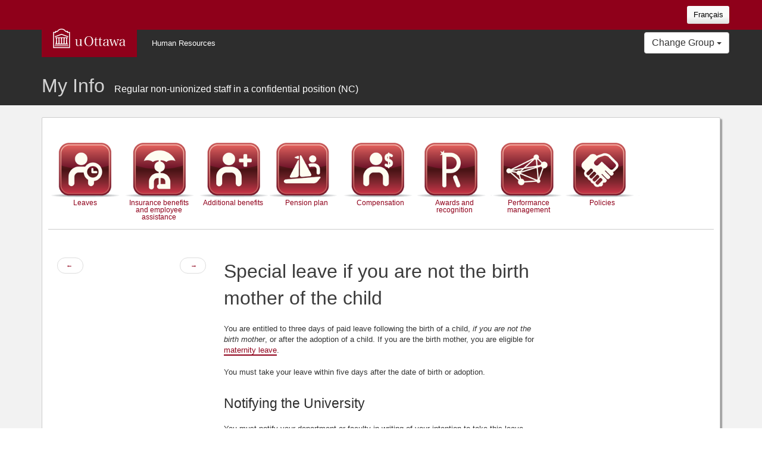

--- FILE ---
content_type: text/html
request_url: https://hrdocrh.uottawa.ca/info/en-ca/nup1/leave-special-birth.html
body_size: 3981
content:
<!DOCTYPE html
  SYSTEM "about:legacy-compat">
<html lang="en-ca"><head><meta http-equiv="Content-Type" content="text/html; charset=utf-8"><title>Special leave if you are not the birth mother of the child - Regular non-unionized staff in a confidential position (NC)</title><meta charset="utf-8"><meta name="viewport" content="width=device-width, initial-scale=1"><meta http-equiv="X-UA-Compatible" content="IE=edge"><link rel="schema.DC" href="http://purl.org/dc/terms/"><meta name="DC.Type" content="concept"><meta name="DC.Audience.Name" content="vrad"><meta name="DC.Audience.Name" content="dvraac"><meta name="DC.Audience.Name" content="vraad"><meta name="DC.Audience.Name" content="apuo"><meta name="DC.Audience.Name" content="aptpuo"><meta name="DC.Audience.Name" content="aptpuo-ilob"><meta name="DC.Audience.Name" content="aptpuo-torwin"><meta name="DC.Audience.Name" content="nup"><meta name="DC.Audience.Name" content="nup1"><meta name="DC.Audience.Name" content="ssuo"><meta name="DC.Audience.Name" content="opseu"><meta name="DC.Audience.Name" content="pipsc"><meta name="DC.Audience.Name" content="nucro"><meta name="DC.Audience.Name" content="nuro"><meta name="DC.Audience.Name" content="postdoc"><meta name="DC.Audience.Name" content="772a"><meta name="DC.Audience.Name" content="772b"><meta name="DC.Audience.Name" content="cupe"><meta name="DC.Audience.Name" content="lifeg"><meta name="DC.Audience.Name" content="housing"><meta name="DC.Audience.Name" content="retiredgroup"><meta name="DC.Audience.Name" content="rvrac"><meta name="DC.Audience.Name" content="vrad"><meta name="DC.Audience.Name" content="dvraac"><meta name="DC.Audience.Name" content="vraad"><meta name="DC.Audience.Name" content="apuo"><meta name="DC.Audience.Name" content="aptpuo"><meta name="DC.Audience.Name" content="aptpuo-ilob"><meta name="DC.Audience.Name" content="aptpuo-torwin"><meta name="DC.Audience.Name" content="nup"><meta name="DC.Audience.Name" content="nup1"><meta name="DC.Audience.Name" content="ssuo"><meta name="DC.Audience.Name" content="opseu"><meta name="DC.Audience.Name" content="pipsc"><meta name="DC.Audience.Name" content="nucro"><meta name="DC.Audience.Name" content="nuro"><meta name="DC.Audience.Name" content="postdoc"><meta name="DC.Audience.Name" content="772a"><meta name="DC.Audience.Name" content="772b"><meta name="DC.Audience.Name" content="cupe"><meta name="DC.Audience.Name" content="lifeg"><meta name="DC.Audience.Name" content="housing"><meta name="DC.Audience.Name" content="retiredgroup"><meta name="DC.Audience.Name" content="rvrac"><meta name="DC.Audience.Type" content="user"><meta name="DC.Audience.Type" content="user"><meta name="DC.Audience.Type" content="user"><meta name="DC.Audience.Type" content="user"><meta name="DC.Audience.Type" content="user"><meta name="DC.Audience.Type" content="user"><meta name="DC.Audience.Type" content="user"><meta name="DC.Audience.Type" content="user"><meta name="DC.Audience.Type" content="user"><meta name="DC.Audience.Type" content="user"><meta name="DC.Audience.Type" content="user"><meta name="DC.Audience.Type" content="user"><meta name="DC.Audience.Type" content="user"><meta name="DC.Audience.Type" content="user"><meta name="DC.Audience.Type" content="user"><meta name="DC.Audience.Type" content="user"><meta name="DC.Audience.Type" content="user"><meta name="DC.Audience.Type" content="user"><meta name="DC.Audience.Type" content="user"><meta name="DC.Audience.Type" content="user"><meta name="DC.Audience.Type" content="user"><meta name="DC.Audience.Type" content="user"><meta name="DC.Audience.Type" content="user"><meta name="DC.Audience.Type" content="user"><meta name="DC.Audience.Type" content="user"><meta name="DC.Audience.Type" content="user"><meta name="DC.Audience.Type" content="user"><meta name="DC.Audience.Type" content="user"><meta name="DC.Audience.Type" content="user"><meta name="DC.Audience.Type" content="user"><meta name="DC.Audience.Type" content="user"><meta name="DC.Audience.Type" content="user"><meta name="DC.Audience.Type" content="user"><meta name="DC.Audience.Type" content="user"><meta name="DC.Audience.Type" content="user"><meta name="DC.Audience.Type" content="user"><meta name="DC.Audience.Type" content="user"><meta name="DC.Audience.Type" content="user"><meta name="DC.Audience.Type" content="user"><meta name="DC.Audience.Type" content="user"><meta name="DC.Audience.Type" content="user"><meta name="DC.Audience.Type" content="user"><meta name="DC.Audience.Type" content="user"><meta name="DC.Audience.Type" content="user"><meta name="DC.Format" content="XHTML"><meta name="DC.Identifier" content="leave-special-birth"><script type="text/javascript">var d4p = {"relativePath":"","dev":false,"debug":false,"draft":false,"nextTopicHref":"leave-personal-emergency.html","previousTopicHref":"leave-child-care.html","ext":".html","root":false,"topic":{"chunked":"select-topic to-content"},"map":{"title":"My Info","chunked":false},"search":{"minlength":2},"l":{"searchPageHeading":"Search Results","close":"Close"},"disableNav":true}</script><link rel="stylesheet" type="text/css" media="screen, projection" href="themes/html5-bootstrap/css/style.css"><script type="text/javascript" src="themes/html5-bootstrap/js/script.js"></script></head><body data-spy="scroll" data-target="#scrollnav" class="en-ca html5-bootstrap centered navigation-default"><div id="page-links"><a id="skip-to-content" href="#main-content">Skip to content</a><a id="skip-to-footer" href="#footer">Skip to footer</a></div><div id="page_container"><noscript>To read this documentation, you must turn JavaScript on.</noscript><header><nav id="nav" role="navigation" class="navbar navbar-inverse"><div class="container"><a id="uottawa-ch-lang-url" href="../../fr-ca/nup1/leave-special-birth.html" lang="fr-ca" title="français" hreflang="en" class="uo-nav-button">Français</a><div class="navbar-header"><button aria-controls="navbar" aria-expanded="false" class="navbar-toggle collapsed" data-target="#navbar" data-toggle="collapse" type="button" id="toggleBtn"><span class="sr-only">Toggle Navigation</span><span aria-hidden="true" class="icon-menu"></span></button><div id="uottawa-logo"><a id="uottawa-brand" class="navbar-brand" href="http://www.uottawa.ca/">uOttawa<span class="sr-only"> main site</span></a></div></div><div class="navbar-collapse collapse" id="navbar"><ul class="nav navbar-nav hidden-sm hidden-md hidden-lg"><li><a href="leaves.html">Leaves</a></li><li><a href="insurances.html">Insurance benefits and employee assistance</a></li><li><a href="benefits.html">Additional benefits</a></li><li><a href="pension.html">Pension plan</a></li><li><a href="compensation.html">  Compensation  </a></li><li><a href="recognition.html">Awards and recognition</a></li><li><a href="performance.html">Performance management</a></li><li><a href="policies.html">  Policies  </a></li></ul><ul class="nav navbar-nav"><li><a href="http://www.uottawa.ca/human-resources/" title="Human Resources">Human Resources</a></li></ul><ul class="nav navbar-nav navbar-right"><li class="dropdown"><button class="dropdown-toggle btn btn-default" data-toggle="dropdown" role="button" aria-haspopup="true" aria-expanded="false">Change Group <span class="caret"></span></button><ul id="audience-menu" class="dropdown-menu"><li><a href="../rvrac/">President and Academic Vice-Presidents [rvrac]</a></li><li><a href="../vrad/">Administrative Vice-Presidents [vrad]</a></li><li><a href="../dvraac/">Deans and Academic Associate Vice-Presidents [dvraac]</a></li><li><a href="../vraad/">Administrative senior management [vraad]</a></li><li><a href="../apuo/">Association of Professors of the University of Ottawa [APUO]</a></li><li><a href="../aptpuo/">Association of Part-Time Professors of the University of Ottawa [APTPUO]</a></li><li><a href="../aptpuo-ilob/">Association of Part-Time Professors of the University of Ottawa - Official Languages and Bilingualism Institute(OLBI) [APTPUO-OLBI]</a></li><li><a href="../aptpuo-torwin/">Association of Part-Time Professors of the University of Ottawa - Toronto-Windsor [APTPUO-TORWIN]</a></li><li><a href="../nup/">Regular non-unionized staff in a management position (NM) [nup (nuea apns)]</a></li><li class="active-audience"><a href="../nup1/">Regular non-unionized staff in a confidential position (NC) [nup1 (nuea apns)]</a></li><li><a href="../ssuo/">Support Staff University of Ottawa [SSUO PSUO]</a></li><li><a href="../opseu/">Ontario Public Service Employees Union [opseu]</a></li><li><a href="../pipsc/">University of Ottawa Information Technology Professionals [PIPSC IPFPC (UOITP PTIUO)]</a></li><li><a href="../nucro/">Non-unionized contractual staff in a management position [Policy 47 - NM/NMR] [nucro]</a></li><li><a href="../nuro/">Non-unionized contractual staff in a non-management position [Policy 47 - NC/NR] [nuro]</a></li><li><a href="../postdoc/">Postdoctoral Fellows (Employees) [postdoc]</a></li><li><a href="../772a/">Operating engineers [IUOE-772A]</a></li><li><a href="../772b/">Employees of the trades, grounds and transportation [IUOE-772B]</a></li><li><a href="../cupe/">Unionized student staff with teaching or research functions [CUPE-2626]</a></li><li><a href="../lifeg/">Lifeguards [CUPE-lifeg]</a></li><li><a href="../housing/">Resident Life Student Employees [CUPE 2626-03-Housing]</a></li><li><a href="../retiredgroup/">Retired and deferred, University of Ottawa Pension Plan [retired]</a></li></ul></li></ul></div></div></nav><div id="push-up-wrapper" class="container-fluid"><div id="push-up-content" class="container"><div class="h1">My Info<span class="audience">Regular non-unionized staff in a confidential position (NC)</span></div></div></div></header><div id="main-content" class="container"><div class="article"><div class="row"><nav class="nav-ico hidden-xs"><a href="leaves.html" id="ico-leaves" class="" title="Leaves"><span>Leaves</span></a><a href="insurances.html" id="ico-insurances" class="" title="Insurance benefits and employee assistance"><span>Insurance benefits and employee assistance</span></a><a href="benefits.html" id="ico-benefits" class="" title="Additional benefits"><span>Additional benefits</span></a><a href="pension.html" id="ico-pension" class="" title="Pension plan"><span>Pension plan</span></a><a href="compensation.html" id="ico-compensation" class="" title="  Compensation  "><span>  Compensation  </span></a><a href="recognition.html" id="ico-recognition" class="" title="Awards and recognition"><span>Awards and recognition</span></a><a href="performance.html" id="ico-performance" class="" title="Performance management"><span>Performance management</span></a><a href="policies.html" id="ico-policies" class="" title="  Policies  "><span>  Policies  </span></a></nav></div><div class="row multiple-cols"><div class="col-md-3 hidden-xs"><nav id="scrollnav" data-spy="affix" data-offset-top="450"><ul class="pager previousNext"><li class="pull-left"><a href="leave-child-care.html" class="previous" rel="internal" title="Parental leave"><span aria-hidden="true">&larr;&nbsp;</span><span class="sr-only">Previous page</span></a></li><li class="pull-right"><a href="leave-personal-emergency.html" class="next" rel="internal" title="Family responsibility leave"><span class="sr-only">Next page</span>&nbsp;&rarr;</a></li></ul></nav></div><div class="col-md-6"><article><div id="leave-special-birth"></div><h1 class="title topictitle1">Special leave if you are not the birth mother of the child</h1><div class="body conbody">

    <p class="p">You are entitled to
      <span class="ph props_audience_772a props_audience_772b props_audience_pipsc props_audience_ssuo props_audience_opseu props_audience_nup props_audience_nup1 props_audience_vraad props_audience_vrad props_audience_nucro props_audience_nuro props_audience_postdoc">three</span>
      
      <span class="ph props_audience_772a props_audience_772b props_audience_pipsc props_audience_ssuo props_audience_opseu props_audience_nup props_audience_nup1 props_audience_vraad props_audience_vrad props_audience_nucro props_audience_nuro props_audience_postdoc props_audience_apuo props_audience_dvraac props_audience_rvrac"> days of </span>paid
      leave
       following the birth of a child, <em class="ph i">if you
        are not the birth mother</em>, or after the adoption of a child. If you are the birth mother,
      you are eligible for
      <a data-keyref="leave-maternity" class="xref" href="leave-maternity.html#leave-maternity">maternity leave</a>.</p>

    <p class="p">You must take your leave within
      <span class="ph props_audience_772a props_audience_772b props_audience_pipsc props_audience_ssuo props_audience_opseu props_audience_nup props_audience_nup1 props_audience_vraad props_audience_vrad props_audience_nucro props_audience_nuro props_audience_postdoc">five</span>
       days
      <span class="ph props_audience_772a props_audience_772b props_audience_pipsc props_audience_ssuo props_audience_opseu props_audience_apuo props_audience_dvraac props_audience_rvrac props_audience_aptpuo props_audience_aptpuo-ilob props_audience_aptpuo-torwin props_audience_nup props_audience_nup1 props_audience_vraad props_audience_vrad props_audience_nucro props_audience_nuro props_audience_postdoc">after</span>
      the date of birth or adoption.
      </p>

    

    <div class="section" id="leave-special-birth-d90124e82"><h2 class="title sectiontitle">Notifying the University</h2>
      
      <p class="p">You must notify your
        <span class="ph props_audience_772a props_audience_772b props_audience_pipsc props_audience_ssuo props_audience_opseu props_audience_nup props_audience_nup1 props_audience_vraad props_audience_vrad props_audience_nucro props_audience_nuro props_audience_postdoc props_audience_aptpuo props_audience_aptpuo-ilob props_audience_aptpuo-torwin">department or faculty</span>
         in writing of your intention to take
        this leave. The exact date of your leave can be declared after the birth or adoption of the
        child.</p>
    </div>

    <div class="section" id="leave-special-birth-d90124e94"><h2 class="title sectiontitle">Additional information</h2>
      
      <p class="p props_audience_apuo props_audience_dvraac props_audience_rvrac props_audience_772a props_audience_772b props_audience_pipsc props_audience_ssuo props_audience_opseu props_audience_nup props_audience_nup1 props_audience_vraad props_audience_vrad props_audience_nucro props_audience_nuro props_audience_aptpuo props_audience_aptpuo-ilob props_audience_aptpuo-torwin">Canada Life - Within 31 days of the 
        birth or adoption, please add your child to your Canada Life group benefits (if applicable) via the
        <a data-keyref="external-canada-life" class="xref external" href="https://www.welcome.canadalife.com/uottawa">Canada Life website</a>.</p>           
    </div>

  </div><section class="topic concept" id="leave-management-system">
  <h2 class="title topictitle2">Leave Management System</h2>
  <div class="body conbody">
    <p class="p">You must enter your leave in the <a data-keyref="profil-leave-mgmtsystem" class="xref external" href="https://wd3.myworkday.com/uottawa/login.htmld">Workday leave management
      system</a> (A VPN connection is required to access Workday features, with the exception of tasks related to your profile) prior to your leave or if this is not possible,
      immediately upon your return to work.</p>
  </div>
</section></article><div class="clear"></div>
</div></div></div></div><footer><div id="uottawa-global-footer"></div><div id="uottawa-global-footer-swoosh"><div id="uottawa-global-footer-swoosh-left-bg"></div><div class="uol--page-container"><div id="uottawa-global-footer-swoosh-left"></div><div id="uottawa-global-footer-swoosh-right"></div></div><div id="uottawa-global-footer-swoosh-right-bg"></div></div></footer><script>
//
(function()
 
{ var sz = document.createElement('script'); sz.type = 'text/javascript'; sz.async = true; sz.src = '//siteimproveanalytics.com/js/siteanalyze_3553.js'; var s = document.getElementsByTagName('script')[0]; s.parentNode.insertBefore(sz, s); })();
//
     
        (function(i,s,o,g,r,a,m){i['GoogleAnalyticsObject']=r;i[r]=i[r]||function(){
      (i[r].q=i[r].q||[]).push(arguments)},i[r].l=1*new Date();a=s.createElement(o),
  m=s.getElementsByTagName(o)[0];a.async=1;a.src=g;m.parentNode.insertBefore(a,m)
  })(window,document,'script','//www.google-analytics.com/analytics.js','ga');

  ga('create', 'UA-6995232-14', 'auto');
  ga('send', 'pageview');
  </script></div></body></html>